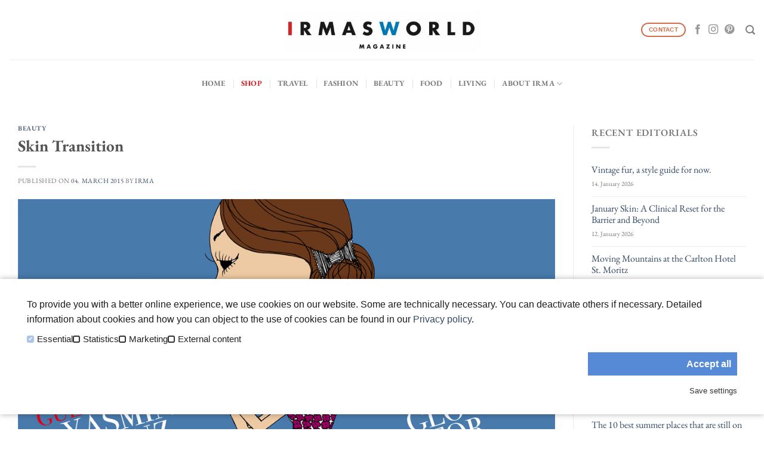

--- FILE ---
content_type: text/html; charset=UTF-8
request_url: https://www.irmasworld.com/skin-transition-413559
body_size: 12421
content:
<!DOCTYPE html>
<!--[if IE 9 ]> <html lang="en-US" class="ie9 loading-site no-js"> <![endif]-->
<!--[if IE 8 ]> <html lang="en-US" class="ie8 loading-site no-js"> <![endif]-->
<!--[if (gte IE 9)|!(IE)]><!--><html lang="en-US" class="loading-site no-js"> <!--<![endif]-->
<head>
	<meta charset="UTF-8" />
	<link rel="profile" href="http://gmpg.org/xfn/11" />
	<link rel="pingback" href="https://www.irmasworld.com/xmlrpc.php" />

	<script>(function(html){html.className = html.className.replace(/\bno-js\b/,'js')})(document.documentElement);</script>
<title>Skin Transition &#8211; Irmas World</title>
<meta name='robots' content='max-image-preview:large' />
	<style>img:is([sizes="auto" i], [sizes^="auto," i]) { contain-intrinsic-size: 3000px 1500px }</style>
	<meta name="viewport" content="width=device-width, initial-scale=1, maximum-scale=1" /><link rel='dns-prefetch' href='//cdn.jsdelivr.net' />
<link rel="alternate" type="application/rss+xml" title="Irmas World &raquo; Feed" href="https://www.irmasworld.com/feed" />
<link rel="alternate" type="application/rss+xml" title="Irmas World &raquo; Comments Feed" href="https://www.irmasworld.com/comments/feed" />
<link rel="prefetch" href="https://www.irmasworld.com/wp-content/themes/flatsome/assets/js/chunk.countup.fe2c1016.js" />
<link rel="prefetch" href="https://www.irmasworld.com/wp-content/themes/flatsome/assets/js/chunk.sticky-sidebar.a58a6557.js" />
<link rel="prefetch" href="https://www.irmasworld.com/wp-content/themes/flatsome/assets/js/chunk.tooltips.29144c1c.js" />
<link rel="prefetch" href="https://www.irmasworld.com/wp-content/themes/flatsome/assets/js/chunk.vendors-popups.947eca5c.js" />
<link rel="prefetch" href="https://www.irmasworld.com/wp-content/themes/flatsome/assets/js/chunk.vendors-slider.f0d2cbc9.js" />
<link rel='stylesheet' id='sbi_styles-css' href='https://www.irmasworld.com/wp-content/plugins/instagram-feed/css/sbi-styles.min.css?ver=6.10.0' type='text/css' media='all' />
<style id='wp-block-library-inline-css' type='text/css'>
:root{--wp-admin-theme-color:#007cba;--wp-admin-theme-color--rgb:0,124,186;--wp-admin-theme-color-darker-10:#006ba1;--wp-admin-theme-color-darker-10--rgb:0,107,161;--wp-admin-theme-color-darker-20:#005a87;--wp-admin-theme-color-darker-20--rgb:0,90,135;--wp-admin-border-width-focus:2px;--wp-block-synced-color:#7a00df;--wp-block-synced-color--rgb:122,0,223;--wp-bound-block-color:var(--wp-block-synced-color)}@media (min-resolution:192dpi){:root{--wp-admin-border-width-focus:1.5px}}.wp-element-button{cursor:pointer}:root{--wp--preset--font-size--normal:16px;--wp--preset--font-size--huge:42px}:root .has-very-light-gray-background-color{background-color:#eee}:root .has-very-dark-gray-background-color{background-color:#313131}:root .has-very-light-gray-color{color:#eee}:root .has-very-dark-gray-color{color:#313131}:root .has-vivid-green-cyan-to-vivid-cyan-blue-gradient-background{background:linear-gradient(135deg,#00d084,#0693e3)}:root .has-purple-crush-gradient-background{background:linear-gradient(135deg,#34e2e4,#4721fb 50%,#ab1dfe)}:root .has-hazy-dawn-gradient-background{background:linear-gradient(135deg,#faaca8,#dad0ec)}:root .has-subdued-olive-gradient-background{background:linear-gradient(135deg,#fafae1,#67a671)}:root .has-atomic-cream-gradient-background{background:linear-gradient(135deg,#fdd79a,#004a59)}:root .has-nightshade-gradient-background{background:linear-gradient(135deg,#330968,#31cdcf)}:root .has-midnight-gradient-background{background:linear-gradient(135deg,#020381,#2874fc)}.has-regular-font-size{font-size:1em}.has-larger-font-size{font-size:2.625em}.has-normal-font-size{font-size:var(--wp--preset--font-size--normal)}.has-huge-font-size{font-size:var(--wp--preset--font-size--huge)}.has-text-align-center{text-align:center}.has-text-align-left{text-align:left}.has-text-align-right{text-align:right}#end-resizable-editor-section{display:none}.aligncenter{clear:both}.items-justified-left{justify-content:flex-start}.items-justified-center{justify-content:center}.items-justified-right{justify-content:flex-end}.items-justified-space-between{justify-content:space-between}.screen-reader-text{border:0;clip-path:inset(50%);height:1px;margin:-1px;overflow:hidden;padding:0;position:absolute;width:1px;word-wrap:normal!important}.screen-reader-text:focus{background-color:#ddd;clip-path:none;color:#444;display:block;font-size:1em;height:auto;left:5px;line-height:normal;padding:15px 23px 14px;text-decoration:none;top:5px;width:auto;z-index:100000}html :where(.has-border-color){border-style:solid}html :where([style*=border-top-color]){border-top-style:solid}html :where([style*=border-right-color]){border-right-style:solid}html :where([style*=border-bottom-color]){border-bottom-style:solid}html :where([style*=border-left-color]){border-left-style:solid}html :where([style*=border-width]){border-style:solid}html :where([style*=border-top-width]){border-top-style:solid}html :where([style*=border-right-width]){border-right-style:solid}html :where([style*=border-bottom-width]){border-bottom-style:solid}html :where([style*=border-left-width]){border-left-style:solid}html :where(img[class*=wp-image-]){height:auto;max-width:100%}:where(figure){margin:0 0 1em}html :where(.is-position-sticky){--wp-admin--admin-bar--position-offset:var(--wp-admin--admin-bar--height,0px)}@media screen and (max-width:600px){html :where(.is-position-sticky){--wp-admin--admin-bar--position-offset:0px}}
</style>
<style id='classic-theme-styles-inline-css' type='text/css'>
/*! This file is auto-generated */
.wp-block-button__link{color:#fff;background-color:#32373c;border-radius:9999px;box-shadow:none;text-decoration:none;padding:calc(.667em + 2px) calc(1.333em + 2px);font-size:1.125em}.wp-block-file__button{background:#32373c;color:#fff;text-decoration:none}
</style>
<link rel='stylesheet' id='contact-form-7-css' href='https://www.irmasworld.com/wp-content/plugins/contact-form-7/includes/css/styles.css?ver=5.7.7' type='text/css' media='all' />
<link rel='stylesheet' id='iw-theme-css' href='https://www.irmasworld.com/wp-content/themes/irmas-world-flatsome-child/theme.css?ver=1.0.0' type='text/css' media='all' />
<link rel='stylesheet' id='flatsome-main-css' href='https://www.irmasworld.com/wp-content/themes/flatsome/assets/css/flatsome.css?ver=3.15.2' type='text/css' media='all' />
<style id='flatsome-main-inline-css' type='text/css'>
@font-face {
				font-family: "fl-icons";
				font-display: block;
				src: url(https://www.irmasworld.com/wp-content/themes/flatsome/assets/css/icons/fl-icons.eot?v=3.15.2);
				src:
					url(https://www.irmasworld.com/wp-content/themes/flatsome/assets/css/icons/fl-icons.eot#iefix?v=3.15.2) format("embedded-opentype"),
					url(https://www.irmasworld.com/wp-content/themes/flatsome/assets/css/icons/fl-icons.woff2?v=3.15.2) format("woff2"),
					url(https://www.irmasworld.com/wp-content/themes/flatsome/assets/css/icons/fl-icons.ttf?v=3.15.2) format("truetype"),
					url(https://www.irmasworld.com/wp-content/themes/flatsome/assets/css/icons/fl-icons.woff?v=3.15.2) format("woff"),
					url(https://www.irmasworld.com/wp-content/themes/flatsome/assets/css/icons/fl-icons.svg?v=3.15.2#fl-icons) format("svg");
			}
</style>
<link rel='stylesheet' id='flatsome-style-css' href='https://www.irmasworld.com/wp-content/themes/irmas-world-flatsome-child/style.css?ver=1.0.0' type='text/css' media='all' />
<link rel='stylesheet' id='flatsome-googlefonts-css' href='https://www.irmasworld.com/wp-content/uploads/fonts/1f9e62b733a785e84648686b18bff360/font.css?v=1666190810' type='text/css' media='all' />
<script type="text/javascript" src="https://www.irmasworld.com/wp-includes/js/jquery/jquery.min.js?ver=3.7.1" id="jquery-core-js"></script>
<script type="text/javascript" src="https://www.irmasworld.com/wp-includes/js/jquery/jquery-migrate.min.js?ver=3.4.1" id="jquery-migrate-js"></script>
<link rel="https://api.w.org/" href="https://www.irmasworld.com/wp-json/" /><link rel="alternate" title="JSON" type="application/json" href="https://www.irmasworld.com/wp-json/wp/v2/posts/3559" /><link rel="EditURI" type="application/rsd+xml" title="RSD" href="https://www.irmasworld.com/xmlrpc.php?rsd" />
<meta name="generator" content="WordPress 6.8.3" />
<link rel="canonical" href="https://www.irmasworld.com/skin-transition-413559" />
<link rel='shortlink' href='https://www.irmasworld.com/?p=3559' />
<link rel="alternate" title="oEmbed (JSON)" type="application/json+oembed" href="https://www.irmasworld.com/wp-json/oembed/1.0/embed?url=https%3A%2F%2Fwww.irmasworld.com%2Fskin-transition-413559" />
<link rel="alternate" title="oEmbed (XML)" type="text/xml+oembed" href="https://www.irmasworld.com/wp-json/oembed/1.0/embed?url=https%3A%2F%2Fwww.irmasworld.com%2Fskin-transition-413559&#038;format=xml" />
<style>.bg{opacity: 0; transition: opacity 1s; -webkit-transition: opacity 1s;} .bg-loaded{opacity: 1;}</style><!--[if IE]><link rel="stylesheet" type="text/css" href="https://www.irmasworld.com/wp-content/themes/flatsome/assets/css/ie-fallback.css"><script src="//cdnjs.cloudflare.com/ajax/libs/html5shiv/3.6.1/html5shiv.js"></script><script>var head = document.getElementsByTagName('head')[0],style = document.createElement('style');style.type = 'text/css';style.styleSheet.cssText = ':before,:after{content:none !important';head.appendChild(style);setTimeout(function(){head.removeChild(style);}, 0);</script><script src="https://www.irmasworld.com/wp-content/themes/flatsome/assets/libs/ie-flexibility.js"></script><![endif]--><link rel="icon" href="https://www.irmasworld.com/wp-content/uploads/2018/06/cropped-IRMAS-WORLD-Logo.jpg" sizes="32x32" />
<link rel="icon" href="https://www.irmasworld.com/wp-content/uploads/2018/06/cropped-IRMAS-WORLD-Logo.jpg" sizes="192x192" />
<link rel="apple-touch-icon" href="https://www.irmasworld.com/wp-content/uploads/2018/06/cropped-IRMAS-WORLD-Logo.jpg" />
<meta name="msapplication-TileImage" content="https://www.irmasworld.com/wp-content/uploads/2018/06/cropped-IRMAS-WORLD-Logo.jpg" />
<style id="custom-css" type="text/css">:root {--primary-color: #1c1c1c;}.full-width .ubermenu-nav, .container, .row{max-width: 1410px}.row.row-collapse{max-width: 1380px}.row.row-small{max-width: 1402.5px}.row.row-large{max-width: 1440px}.header-main{height: 100px}#logo img{max-height: 100px}#logo{width:329px;}.header-bottom{min-height: 55px}.header-top{min-height: 30px}.transparent .header-main{height: 30px}.transparent #logo img{max-height: 30px}.has-transparent + .page-title:first-of-type,.has-transparent + #main > .page-title,.has-transparent + #main > div > .page-title,.has-transparent + #main .page-header-wrapper:first-of-type .page-title{padding-top: 80px;}.header.show-on-scroll,.stuck .header-main{height:70px!important}.stuck #logo img{max-height: 70px!important}.search-form{ width: 100%;}.header-bg-color {background-color: rgba(255,255,255,0.9)}.header-bottom {background-color: #ffffff}.header-bottom-nav > li > a{line-height: 60px }@media (max-width: 549px) {.header-main{height: 70px}#logo img{max-height: 70px}}/* Color */.accordion-title.active, .has-icon-bg .icon .icon-inner,.logo a, .primary.is-underline, .primary.is-link, .badge-outline .badge-inner, .nav-outline > li.active> a,.nav-outline >li.active > a, .cart-icon strong,[data-color='primary'], .is-outline.primary{color: #1c1c1c;}/* Color !important */[data-text-color="primary"]{color: #1c1c1c!important;}/* Background Color */[data-text-bg="primary"]{background-color: #1c1c1c;}/* Background */.scroll-to-bullets a,.featured-title, .label-new.menu-item > a:after, .nav-pagination > li > .current,.nav-pagination > li > span:hover,.nav-pagination > li > a:hover,.has-hover:hover .badge-outline .badge-inner,button[type="submit"], .button.wc-forward:not(.checkout):not(.checkout-button), .button.submit-button, .button.primary:not(.is-outline),.featured-table .title,.is-outline:hover, .has-icon:hover .icon-label,.nav-dropdown-bold .nav-column li > a:hover, .nav-dropdown.nav-dropdown-bold > li > a:hover, .nav-dropdown-bold.dark .nav-column li > a:hover, .nav-dropdown.nav-dropdown-bold.dark > li > a:hover, .header-vertical-menu__opener ,.is-outline:hover, .tagcloud a:hover,.grid-tools a, input[type='submit']:not(.is-form), .box-badge:hover .box-text, input.button.alt,.nav-box > li > a:hover,.nav-box > li.active > a,.nav-pills > li.active > a ,.current-dropdown .cart-icon strong, .cart-icon:hover strong, .nav-line-bottom > li > a:before, .nav-line-grow > li > a:before, .nav-line > li > a:before,.banner, .header-top, .slider-nav-circle .flickity-prev-next-button:hover svg, .slider-nav-circle .flickity-prev-next-button:hover .arrow, .primary.is-outline:hover, .button.primary:not(.is-outline), input[type='submit'].primary, input[type='submit'].primary, input[type='reset'].button, input[type='button'].primary, .badge-inner{background-color: #1c1c1c;}/* Border */.nav-vertical.nav-tabs > li.active > a,.scroll-to-bullets a.active,.nav-pagination > li > .current,.nav-pagination > li > span:hover,.nav-pagination > li > a:hover,.has-hover:hover .badge-outline .badge-inner,.accordion-title.active,.featured-table,.is-outline:hover, .tagcloud a:hover,blockquote, .has-border, .cart-icon strong:after,.cart-icon strong,.blockUI:before, .processing:before,.loading-spin, .slider-nav-circle .flickity-prev-next-button:hover svg, .slider-nav-circle .flickity-prev-next-button:hover .arrow, .primary.is-outline:hover{border-color: #1c1c1c}.nav-tabs > li.active > a{border-top-color: #1c1c1c}.widget_shopping_cart_content .blockUI.blockOverlay:before { border-left-color: #1c1c1c }.woocommerce-checkout-review-order .blockUI.blockOverlay:before { border-left-color: #1c1c1c }/* Fill */.slider .flickity-prev-next-button:hover svg,.slider .flickity-prev-next-button:hover .arrow{fill: #1c1c1c;}body{font-size: 100%;}@media screen and (max-width: 549px){body{font-size: 100%;}}body{font-family:"EB Garamond", sans-serif}body{font-weight: 0}.nav > li > a {font-family:"EB Garamond", sans-serif;}.mobile-sidebar-levels-2 .nav > li > ul > li > a {font-family:"EB Garamond", sans-serif;}.nav > li > a {font-weight: 0;}.mobile-sidebar-levels-2 .nav > li > ul > li > a {font-weight: 0;}h1,h2,h3,h4,h5,h6,.heading-font, .off-canvas-center .nav-sidebar.nav-vertical > li > a{font-family: "EB Garamond", sans-serif;}h1,h2,h3,h4,h5,h6,.heading-font,.banner h1,.banner h2{font-weight: 0;}.alt-font{font-family: "inherit", sans-serif;}.absolute-footer, html{background-color: #ffffff}.label-new.menu-item > a:after{content:"New";}.label-hot.menu-item > a:after{content:"Hot";}.label-sale.menu-item > a:after{content:"Sale";}.label-popular.menu-item > a:after{content:"Popular";}</style>		<style type="text/css" id="wp-custom-css">
			.comments-area {display: none !important;}
p{
	
	color: #1c1c1c !important;
	
}

.post-title {
	color: #1c1c1c;
}

.box-text .post-title {
	text-shadow: none;
}

.dark .cat-label {
	color: #ffffff !important;
}

body.home * {
	text-shadow: none !important;
}

.cat-label {
	font-size: 12px;
	text-shadow: none;
}

.post-meta {
	font-size: 9px;
}

body.home .row.page-wrapper {
	padding: 0; 
	margin-top: -20px;
}

.more-editorials-home {
	margin-top: -30px !important;
}


		</style>
		<!-- ## NXS/OG ## --><!-- ## NXSOGTAGS ## --><!-- ## NXS/OG ## -->
</head>

<body class="wp-singular post-template-default single single-post postid-3559 single-format-standard wp-theme-flatsome wp-child-theme-irmas-world-flatsome-child lightbox nav-dropdown-has-arrow nav-dropdown-has-shadow nav-dropdown-has-border">


<a class="skip-link screen-reader-text" href="#main">Skip to content</a>

<div id="wrapper">

	
	<header id="header" class="header has-sticky sticky-jump">
		<div class="header-wrapper">
			<div id="masthead" class="header-main show-logo-center hide-for-sticky">
      <div class="header-inner flex-row container logo-center medium-logo-center" role="navigation">

          <!-- Logo -->
          <div id="logo" class="flex-col logo">
            
<!-- Header logo -->
<a href="https://www.irmasworld.com/" title="Irmas World - by Jasmin Khezri" rel="home">
		<img width="1020" height="222" src="https://www.irmasworld.com/wp-content/uploads/2022/04/irmasworld-logo-1024x223.jpg" class="header_logo header-logo" alt="Irmas World"/><img  width="1020" height="222" src="https://www.irmasworld.com/wp-content/uploads/2022/04/irmasworld-logo-1024x223.jpg" class="header-logo-dark" alt="Irmas World"/></a>
          </div>

          <!-- Mobile Left Elements -->
          <div class="flex-col show-for-medium flex-left">
            <ul class="mobile-nav nav nav-left ">
              <li class="nav-icon has-icon">
  		<a href="#" data-open="#main-menu" data-pos="left" data-bg="main-menu-overlay" data-color="" class="is-small" aria-label="Menu" aria-controls="main-menu" aria-expanded="false">
		
		  <i class="icon-menu" ></i>
		  		</a>
	</li>            </ul>
          </div>

          <!-- Left Elements -->
          <div class="flex-col hide-for-medium flex-left
            ">
            <ul class="header-nav header-nav-main nav nav-left  nav-uppercase" >
                          </ul>
          </div>

          <!-- Right Elements -->
          <div class="flex-col hide-for-medium flex-right">
            <ul class="header-nav header-nav-main nav nav-right  nav-uppercase">
              <li class="html header-button-1">
	<div class="header-button">
	<a href="https://www.irmasworld.com/about-us/contact" class="button secondary is-outline is-xsmall"  style="border-radius:99px;">
    <span>Contact</span>
  </a>
	</div>
</li>


<li class="html header-social-icons ml-0">
	<div class="social-icons follow-icons" ><a href="https://www.facebook.com/IRMASWORLD/" target="_blank" data-label="Facebook" rel="noopener noreferrer nofollow" class="icon plain facebook tooltip" title="Follow on Facebook" aria-label="Follow on Facebook"><i class="icon-facebook" ></i></a><a href="https://www.instagram.com/irmasworld/" target="_blank" rel="noopener noreferrer nofollow" data-label="Instagram" class="icon plain  instagram tooltip" title="Follow on Instagram" aria-label="Follow on Instagram"><i class="icon-instagram" ></i></a><a href="https://www.pinterest.de/irmasworld/" target="_blank" rel="noopener noreferrer nofollow"  data-label="Pinterest"  class="icon plain  pinterest tooltip" title="Follow on Pinterest" aria-label="Follow on Pinterest"><i class="icon-pinterest" ></i></a></div></li><li class="header-search header-search-lightbox has-icon">
			<a href="#search-lightbox" aria-label="Search" data-open="#search-lightbox" data-focus="input.search-field"
		class="is-small">
		<i class="icon-search" style="font-size:16px;"></i></a>
			
	<div id="search-lightbox" class="mfp-hide dark text-center">
		<div class="searchform-wrapper ux-search-box relative form-flat is-large"><form method="get" class="searchform" action="https://www.irmasworld.com/" role="search">
		<div class="flex-row relative">
			<div class="flex-col flex-grow">
	   	   <input type="search" class="search-field mb-0" name="s" value="" id="s" placeholder="Search&hellip;" />
			</div>
			<div class="flex-col">
				<button type="submit" class="ux-search-submit submit-button secondary button icon mb-0" aria-label="Submit">
					<i class="icon-search" ></i>				</button>
			</div>
		</div>
    <div class="live-search-results text-left z-top"></div>
</form>
</div>	</div>
</li>
            </ul>
          </div>

          <!-- Mobile Right Elements -->
          <div class="flex-col show-for-medium flex-right">
            <ul class="mobile-nav nav nav-right ">
                          </ul>
          </div>

      </div>
     
            <div class="container"><div class="top-divider full-width"></div></div>
      </div><div id="wide-nav" class="header-bottom wide-nav flex-has-center hide-for-medium">
    <div class="flex-row container">

            
                        <div class="flex-col hide-for-medium flex-center">
                <ul class="nav header-nav header-bottom-nav nav-center  nav-divided nav-spacing-xlarge nav-uppercase">
                    <li id="menu-item-82817" class="menu-item menu-item-type-post_type menu-item-object-page menu-item-home menu-item-82817 menu-item-design-default"><a href="https://www.irmasworld.com/" class="nav-top-link">Home</a></li>
<li id="menu-item-9845" class="menu-item menu-item-type-custom menu-item-object-custom menu-item-9845 menu-item-design-default"><a href="https://shop.irmasworld.com" class="nav-top-link"><span style=color:#d1272c;">Shop</span></a></li>
<li id="menu-item-82717" class="menu-item menu-item-type-post_type menu-item-object-page menu-item-82717 menu-item-design-default"><a href="https://www.irmasworld.com/travel" class="nav-top-link">Travel</a></li>
<li id="menu-item-82719" class="menu-item menu-item-type-post_type menu-item-object-page menu-item-82719 menu-item-design-default"><a href="https://www.irmasworld.com/fashion" class="nav-top-link">Fashion</a></li>
<li id="menu-item-82718" class="menu-item menu-item-type-post_type menu-item-object-page menu-item-82718 menu-item-design-default"><a href="https://www.irmasworld.com/beauty-2" class="nav-top-link">Beauty</a></li>
<li id="menu-item-82716" class="menu-item menu-item-type-post_type menu-item-object-page menu-item-82716 menu-item-design-default"><a href="https://www.irmasworld.com/food-2" class="nav-top-link">Food</a></li>
<li id="menu-item-82715" class="menu-item menu-item-type-post_type menu-item-object-page menu-item-82715 menu-item-design-default"><a href="https://www.irmasworld.com/living-2" class="nav-top-link">Living</a></li>
<li id="menu-item-974" class="menu-item menu-item-type-post_type menu-item-object-page menu-item-has-children menu-item-974 menu-item-design-default has-dropdown"><a href="https://www.irmasworld.com/about-us" class="nav-top-link">About IRMA<i class="icon-angle-down" ></i></a>
<ul class="sub-menu nav-dropdown nav-dropdown-default">
	<li id="menu-item-13055" class="menu-item menu-item-type-post_type menu-item-object-page menu-item-13055"><a href="https://www.irmasworld.com/about-us">IRMA</a></li>
	<li id="menu-item-992" class="menu-item menu-item-type-post_type menu-item-object-page menu-item-992"><a href="https://www.irmasworld.com/about-us/contact">Contact</a></li>
	<li id="menu-item-82805" class="menu-item menu-item-type-post_type menu-item-object-page menu-item-82805"><a href="https://www.irmasworld.com/about-us/imprint">Imprint</a></li>
</ul>
</li>
                </ul>
            </div>
            
            
            
    </div>
</div>

<div class="header-bg-container fill"><div class="header-bg-image fill"></div><div class="header-bg-color fill"></div></div>		</div>
	</header>

	
	<main id="main" class="">

<div id="content" class="blog-wrapper blog-single page-wrapper">
	

<div class="row row-large row-divided ">

	<div class="large-9 col">
		


<article id="post-3559" class="post-3559 post type-post status-publish format-standard has-post-thumbnail hentry category-beauty tag-yasmin-heinz tag-lip-balm tag-eye-serum tag-anti-aging-cream tag-sun-blocker tag-spring tag-skincare tag-make-up tag-guest-editor tag-lipstick">
	<div class="article-inner ">
		<header class="entry-header">
	<div class="entry-header-text entry-header-text-top text-left">
		<h6 class="entry-category is-xsmall">
	<a href="https://www.irmasworld.com/category/beauty" rel="category tag">Beauty</a></h6>

<h1 class="entry-title">Skin Transition</h1>
<div class="entry-divider is-divider small"></div>

	<div class="entry-meta uppercase is-xsmall">
		<span class="posted-on">Published on <a href="https://www.irmasworld.com/skin-transition-413559" rel="bookmark"><time class="entry-date published updated" datetime="2015-03-04T05:27:41+01:00">04. March 2015</time></a></span><span class="byline"> by <span class="meta-author vcard"><a class="url fn n" href="https://www.irmasworld.com/author/admin">IRMA</a></span></span>	</div>
	</div>
						<div class="entry-image relative">
				<a href="https://www.irmasworld.com/skin-transition-413559">
    <img width="1020" height="608" src="https://www.irmasworld.com/wp-content/uploads/2015/03/NEUSlider-Yasmin-Heinz1.jpg" class="attachment-large size-large wp-post-image" alt="" decoding="async" fetchpriority="high" srcset="https://www.irmasworld.com/wp-content/uploads/2015/03/NEUSlider-Yasmin-Heinz1.jpg 1024w, https://www.irmasworld.com/wp-content/uploads/2015/03/NEUSlider-Yasmin-Heinz1-300x179.jpg 300w, https://www.irmasworld.com/wp-content/uploads/2015/03/NEUSlider-Yasmin-Heinz1-768x458.jpg 768w" sizes="(max-width: 1020px) 100vw, 1020px" /></a>
							</div>
			</header>
		<div class="entry-content single-page">

	<figure id="attachment_3561" aria-describedby="caption-attachment-3561" style="width: 740px" class="wp-caption alignnone"><a href="https://www.irmasworld.com/wp-content/uploads/LIPSTICK1.jpg"><img decoding="async" class="size-large wp-image-3561" src="https://www.irmasworld.com/wp-content/uploads/LIPSTICK1-835x1024.jpg" alt="Spring is in the air. To you look very best, use a bronzer for a healthy glow, a sun blocker and a lip balm with SPF 15, an anti-aging eye serum and waterproof mascara." width="740" height="907" /></a><figcaption id="caption-attachment-3561" class="wp-caption-text">Spring is in the air. To you look very best, use a bronzer for a healthy glow, a sun blocker and a lipstick or lip balm with SPF 15, an anti-aging eye serum and waterproof mascara.</figcaption></figure>
<p><strong>London:</strong> Now is the time for change. It might be still cold and harsh weather outside, but spring is soon just around the corner. Our skin already feels that and needs the best beauty guidelines to make a smooth change and get that instant glow for spring.</p>
<p>Our guest editor and make-up artist Yasmin Heinz gives us some professional ideas for all the beauty words that came to my mind.</p>
<p>Tomorrow IRMA will go shopping bearing Yasmin’s beauty tips in mind. Have a look at what she gets and be the lucky winner of your most favorite product&#8230;&#8230;&#8230; Good luck!</p>
<ol>
<li><strong>Glowing complexion:</strong> During wintertime and especially for outdoor fans I always recommend lipid-rich face and body creams, face oils and masks. For a healthy glow remain loyal to bronzers and shimmer creams.</li>
<li><strong>Sun Blocker:</strong> Using an SPF in a stick format is perfect for keeping it in your pocket to protect your skin throughout the day.</li>
<li><strong>Touch-up:</strong> For touch-ups throughout the day, try a powder, that has SPF and a little bronze in it. Your skin will glow and look flawless.</li>
<li><strong>Lips:</strong> In winter and early spring it is very important to always cream your lips with special SPF15 lip balm. Choose the ones with a little colour. This way you can protect your lips and wear a little colour too.</li>
<li><strong>Eye Serum:</strong> Never forget your anti-aging eye cream. Use it as often as you can to protect the area under the eyes in particular throughout the day and in the cold.</li>
<li><strong>Eye Make-up:</strong> Waterproof mascara is a must for outdoor and sport fans.</li>
<li><strong>Evening Make-up:</strong> For a special night out stick to glowing eye shadows in champagne, gold and brown tones, a nice black eyeliner and warm toned lips in red or reddish brown.</li>
</ol>
<p><a href="https://www.irmasworld.com/wp-content/uploads/yasmin-heinz.jpg"><img decoding="async" class=" size-full wp-image-3565 aligncenter" src="https://www.irmasworld.com/wp-content/uploads/yasmin-heinz.jpg" alt="yasmin-heinz" width="489" height="553" /></a></p>

	
	<div class="blog-share text-center"><div class="is-divider medium"></div><div class="social-icons share-icons share-row relative" ><a href="whatsapp://send?text=Skin%20Transition - https://www.irmasworld.com/skin-transition-413559" data-action="share/whatsapp/share" class="icon button circle is-outline tooltip whatsapp show-for-medium" title="Share on WhatsApp" aria-label="Share on WhatsApp"><i class="icon-whatsapp"></i></a><a href="https://www.facebook.com/sharer.php?u=https://www.irmasworld.com/skin-transition-413559" data-label="Facebook" onclick="window.open(this.href,this.title,'width=500,height=500,top=300px,left=300px');  return false;" rel="noopener noreferrer nofollow" target="_blank" class="icon button circle is-outline tooltip facebook" title="Share on Facebook" aria-label="Share on Facebook"><i class="icon-facebook" ></i></a><a href="https://twitter.com/share?url=https://www.irmasworld.com/skin-transition-413559" onclick="window.open(this.href,this.title,'width=500,height=500,top=300px,left=300px');  return false;" rel="noopener noreferrer nofollow" target="_blank" class="icon button circle is-outline tooltip twitter" title="Share on Twitter" aria-label="Share on Twitter"><i class="icon-twitter" ></i></a><a href="https://pinterest.com/pin/create/button/?url=https://www.irmasworld.com/skin-transition-413559&amp;media=https://www.irmasworld.com/wp-content/uploads/2015/03/NEUSlider-Yasmin-Heinz1.jpg&amp;description=Skin%20Transition" onclick="window.open(this.href,this.title,'width=500,height=500,top=300px,left=300px');  return false;" rel="noopener noreferrer nofollow" target="_blank" class="icon button circle is-outline tooltip pinterest" title="Pin on Pinterest" aria-label="Pin on Pinterest"><i class="icon-pinterest" ></i></a></div></div></div>



        <nav role="navigation" id="nav-below" class="navigation-post">
	<div class="flex-row next-prev-nav bt bb">
		<div class="flex-col flex-grow nav-prev text-left">
			    <div class="nav-previous"><a href="https://www.irmasworld.com/lets-go-shopping-013554" rel="prev"><span class="hide-for-small"><i class="icon-angle-left" ></i></span> Let’s Go Shopping</a></div>
		</div>
		<div class="flex-col flex-grow nav-next text-right">
			    <div class="nav-next"><a href="https://www.irmasworld.com/irma-goes-shopping-463570" rel="next">IRMA Goes Shopping <span class="hide-for-small"><i class="icon-angle-right" ></i></span></a></div>		</div>
	</div>

	    </nav>

    	</div>
</article>




<div id="comments" class="comments-area">

	
	
	
	
</div>
	</div>
	<div class="post-sidebar large-3 col">
		<div class="is-sticky-column"><div class="is-sticky-column__inner">		<div id="secondary" class="widget-area " role="complementary">
		            <aside id="flatsome_recent_editorials-2" class="widget flatsome_recent_posts">            <span class="widget-title "><span>Recent editorials</span></span><div class="is-divider small"></div>            <ul>            


            <li class="recent-blog-posts-li">
                <div class="flex-row recent-blog-posts align-top pt-half pb-half">

                    <div class="flex-col flex-grow">
                        <a href="https://www.irmasworld.com/vintage-fur-a-style-guide-for-now-0696000" title="Vintage fur, a style guide for now.">Vintage fur, a style guide for now.</a>
                        <span class="post-date-stamp">14. January 2026</span>
                    </div>
                </div>
            </li>
        


            <li class="recent-blog-posts-li">
                <div class="flex-row recent-blog-posts align-top pt-half pb-half">

                    <div class="flex-col flex-grow">
                        <a href="https://www.irmasworld.com/january-skin-a-clinical-reset-for-the-barrier-and-beyond-1295985" title="January Skin: A Clinical Reset for the Barrier and Beyond">January Skin: A Clinical Reset for the Barrier and Beyond</a>
                        <span class="post-date-stamp">12. January 2026</span>
                    </div>
                </div>
            </li>
        


            <li class="recent-blog-posts-li">
                <div class="flex-row recent-blog-posts align-top pt-half pb-half">

                    <div class="flex-col flex-grow">
                        <a href="https://www.irmasworld.com/moving-0195982" title="Moving Mountains at the Carlton Hotel St. Moritz">Moving Mountains at the Carlton Hotel St. Moritz</a>
                        <span class="post-date-stamp">10. January 2026</span>
                    </div>
                </div>
            </li>
        


            <li class="recent-blog-posts-li">
                <div class="flex-row recent-blog-posts align-top pt-half pb-half">

                    <div class="flex-col flex-grow">
                        <a href="https://www.irmasworld.com/jasmin-collection-archive-sale-2395694" title="Jasmin Collection Archive Sale">Jasmin Collection Archive Sale</a>
                        <span class="post-date-stamp">04. January 2026</span>
                    </div>
                </div>
            </li>
        


            <li class="recent-blog-posts-li">
                <div class="flex-row recent-blog-posts align-top pt-half pb-half">

                    <div class="flex-col flex-grow">
                        <a href="https://www.irmasworld.com/8-types-of-new-years-eve-girls-5195690" title="8 Types of New Year’s Eve Girls">8 Types of New Year’s Eve Girls</a>
                        <span class="post-date-stamp">03. January 2026</span>
                    </div>
                </div>
            </li>
        


            <li class="recent-blog-posts-li">
                <div class="flex-row recent-blog-posts align-top pt-half pb-half">

                    <div class="flex-col flex-grow">
                        <a href="https://www.irmasworld.com/vintage-reconsidered-1195667" title="Vintage, Reconsidered">Vintage, Reconsidered</a>
                        <span class="post-date-stamp">27. December 2025</span>
                    </div>
                </div>
            </li>
        


            <li class="recent-blog-posts-li">
                <div class="flex-row recent-blog-posts align-top pt-half pb-half">

                    <div class="flex-col flex-grow">
                        <a href="https://www.irmasworld.com/the-10-best-summer-places-that-are-still-on-my-mind-5495654" title="The 10 best summer places that are still on my mind">The 10 best summer places that are still on my mind</a>
                        <span class="post-date-stamp">26. December 2025</span>
                    </div>
                </div>
            </li>
        


            <li class="recent-blog-posts-li">
                <div class="flex-row recent-blog-posts align-top pt-half pb-half">

                    <div class="flex-col flex-grow">
                        <a href="https://www.irmasworld.com/four-seasons-in-dubai-2895622" title="Four Seasons in Dubai">Four Seasons in Dubai</a>
                        <span class="post-date-stamp">20. December 2025</span>
                    </div>
                </div>
            </li>
        


            <li class="recent-blog-posts-li">
                <div class="flex-row recent-blog-posts align-top pt-half pb-half">

                    <div class="flex-col flex-grow">
                        <a href="https://www.irmasworld.com/a-pre-christmas-stay-at-suvretta-house-2895588" title="A Pre-Christmas Stay at Suvretta House">A Pre-Christmas Stay at Suvretta House</a>
                        <span class="post-date-stamp">17. December 2025</span>
                    </div>
                </div>
            </li>
        


            <li class="recent-blog-posts-li">
                <div class="flex-row recent-blog-posts align-top pt-half pb-half">

                    <div class="flex-col flex-grow">
                        <a href="https://www.irmasworld.com/the-artisanal-knit-5995576" title="The Artisanal Knit">The Artisanal Knit</a>
                        <span class="post-date-stamp">11. December 2025</span>
                    </div>
                </div>
            </li>
                    </ul>            </aside>            </div>
		</div></div>	</div>
</div>

</div>


</main>

<footer id="footer" class="footer-wrapper">

	

    <div class="newsletter-subscribe">


        <div id="rmOrganism">
            <div class="rmEmbed rmLayout--horizontal rmBase">
                <div data-page-type="formSubscribe" class="rmBase__body rmSubscription">
                    <form method="post" action="https://ta3135f5a.emailsys1a.net/146/3539/fd60f3ef8b/subscribe/form.html?_g=1605812132" class="rmBase__content">
                        <div class="rmBase__container">
                            <div class="rmBase__section submitform">
                                <div class="rmBase__e call-to-action-text"><h2>Sign up to our newsletter</h2></div>

                                <div class="rmBase__el rmBase__el--input rmBase__el--label-pos-none" data-field="email">
                                    <label for="email" class="rmBase__compLabel rmBase__compLabel--hideable">
                                        E-Mail-Adress
                                    </label>
                                    <div class="rmBase__compContainer">
                                        <input type="text" name="email" id="email" placeholder="E-Mail" value="" class="rmBase__comp--input comp__input">
                                        <div class="rmBase__compError"><!--Errors will appear here--></div>
                                    </div>
                                </div>
                                <div class="rmBase__el rmBase__el--cta">
                                    <button type="submit" class="rmBase__comp--cta">
                                        Subscribe
                                    </button>
                                </div>
                            </div>
                        </div>
                    </form>
                </div>
                <div data-page-type="pageSubscribeSuccess" class="rmBase__body rmSubscription hidden message">
                    <div class="rmBase__content">
                        <div class="rmBase__container">
                            <div class="rmBase__section">
                                <div class="rmBase__el rmBase__el--heading">
                                    <div class="rmBase__comp--heading">
                                        Thanks for your subscription!
                                        <!-- this linebreak is important, don't remove it! this will force trailing linebreaks to be displayed -->
                                        <br>
                                    </div>
                                </div>
                            </div>
                            <div class="rmBase__section">
                                <div class="rmBase__el rmBase__el--text">
                                    <div class="rmBase__comp--text">
                                        We have already sent you the first e-mail and ask you to confirm your e-mail address via the activation link.
                                        <!-- this linebreak is important, don't remove it! this will force trailing linebreaks to be displayed -->
                                        <br>
                                    </div>
                                </div>
                            </div>
                        </div>
                    </div>
                </div>
            </div>
        </div>


        <script src="https://ta3135f5a.emailsys1a.net/form/146/3517/8a1cb18235/embedded.js" async></script>


    </div>


    
<!-- FOOTER 1 -->

<!-- FOOTER 2 -->



<div class="absolute-footer light medium-text-center small-text-center">
  <div class="container clearfix">

    
    <div class="footer-primary pull-left">
            <div class="copyright-footer">
        © 2026 Irmas World. All rights reserved      </div>
          </div>
  </div>
</div>

<a href="#top" class="back-to-top button icon invert plain fixed bottom z-1 is-outline round hide-for-medium" id="top-link" aria-label="Go to top"><i class="icon-angle-up" ></i></a>

</footer>

</div>

<div id="main-menu" class="mobile-sidebar no-scrollbar mfp-hide">

	
	<div class="sidebar-menu no-scrollbar ">

		
					<ul class="nav nav-sidebar nav-vertical nav-uppercase" data-tab="1">
				<li class="header-search-form search-form html relative has-icon">
	<div class="header-search-form-wrapper">
		<div class="searchform-wrapper ux-search-box relative form-flat is-normal"><form method="get" class="searchform" action="https://www.irmasworld.com/" role="search">
		<div class="flex-row relative">
			<div class="flex-col flex-grow">
	   	   <input type="search" class="search-field mb-0" name="s" value="" id="s" placeholder="Search&hellip;" />
			</div>
			<div class="flex-col">
				<button type="submit" class="ux-search-submit submit-button secondary button icon mb-0" aria-label="Submit">
					<i class="icon-search" ></i>				</button>
			</div>
		</div>
    <div class="live-search-results text-left z-top"></div>
</form>
</div>	</div>
</li><li class="menu-item menu-item-type-post_type menu-item-object-page menu-item-home menu-item-82817"><a href="https://www.irmasworld.com/">Home</a></li>
<li class="menu-item menu-item-type-custom menu-item-object-custom menu-item-9845"><a href="https://shop.irmasworld.com"><span style=color:#d1272c;">Shop</span></a></li>
<li class="menu-item menu-item-type-post_type menu-item-object-page menu-item-82717"><a href="https://www.irmasworld.com/travel">Travel</a></li>
<li class="menu-item menu-item-type-post_type menu-item-object-page menu-item-82719"><a href="https://www.irmasworld.com/fashion">Fashion</a></li>
<li class="menu-item menu-item-type-post_type menu-item-object-page menu-item-82718"><a href="https://www.irmasworld.com/beauty-2">Beauty</a></li>
<li class="menu-item menu-item-type-post_type menu-item-object-page menu-item-82716"><a href="https://www.irmasworld.com/food-2">Food</a></li>
<li class="menu-item menu-item-type-post_type menu-item-object-page menu-item-82715"><a href="https://www.irmasworld.com/living-2">Living</a></li>
<li class="menu-item menu-item-type-post_type menu-item-object-page menu-item-has-children menu-item-974"><a href="https://www.irmasworld.com/about-us">About IRMA</a>
<ul class="sub-menu nav-sidebar-ul children">
	<li class="menu-item menu-item-type-post_type menu-item-object-page menu-item-13055"><a href="https://www.irmasworld.com/about-us">IRMA</a></li>
	<li class="menu-item menu-item-type-post_type menu-item-object-page menu-item-992"><a href="https://www.irmasworld.com/about-us/contact">Contact</a></li>
	<li class="menu-item menu-item-type-post_type menu-item-object-page menu-item-82805"><a href="https://www.irmasworld.com/about-us/imprint">Imprint</a></li>
</ul>
</li>
WooCommerce not Found			</ul>
		
		
	</div>

	
</div>
<script type="speculationrules">
{"prefetch":[{"source":"document","where":{"and":[{"href_matches":"\/*"},{"not":{"href_matches":["\/wp-*.php","\/wp-admin\/*","\/wp-content\/uploads\/*","\/wp-content\/*","\/wp-content\/plugins\/*","\/wp-content\/themes\/irmas-world-flatsome-child\/*","\/wp-content\/themes\/flatsome\/*","\/*\\?(.+)"]}},{"not":{"selector_matches":"a[rel~=\"nofollow\"]"}},{"not":{"selector_matches":".no-prefetch, .no-prefetch a"}}]},"eagerness":"conservative"}]}
</script>
<div class="consent-modal-holder" role="aside" id="gdpr-consent-notice" style="display: none;">


    <div class="consent-modal">

        <section>


            
            
            <div class="consent-content">

                <p>To provide you with a better online experience, we use cookies on our website. Some are technically necessary. You can deactivate others if necessary. Detailed information about cookies and how you can object to the use of cookies can be found in our <a href="">Privacy policy</a>.</p>

            </div>


            <div class="consent-settings">

                <div class="consent-item">
                    <input type="checkbox" disabled checked><label>Essential</label>
                </div>
                <div class="consent-item">
                    <input type="checkbox" name="gdpr_shield_tracking" id="gdpr_shield_tracking"><label for="gdpr_shield_tracking">Statistics</label>
                </div>
                <div class="consent-item">
                    <input type="checkbox" name="gdpr_shield_remarketing" id="gdpr_shield_remarketing"><label for="gdpr_shield_remarketing">Marketing</label>
                </div>
                <div class="consent-item">
                    <input type="checkbox" name="gdpr_shield_media" id="gdpr_shield_media"><label for="gdpr_shield_media">External content</label>
                </div>


            </div>

            <div class="footer">

                <a href="javascript:gdprShieldConsent.acceptAll();" class="allow">Accept all</a>
                <span class="break"></span>
                <a href="javascript:gdprShieldConsent.save();" class="save-settings">Save settings</a>

            </div>



        </section>


    </div>

</div><!-- Instagram Feed JS -->
<script type="text/javascript">
var sbiajaxurl = "https://www.irmasworld.com/wp-admin/admin-ajax.php";
</script>
<style id='global-styles-inline-css' type='text/css'>
:root{--wp--preset--aspect-ratio--square: 1;--wp--preset--aspect-ratio--4-3: 4/3;--wp--preset--aspect-ratio--3-4: 3/4;--wp--preset--aspect-ratio--3-2: 3/2;--wp--preset--aspect-ratio--2-3: 2/3;--wp--preset--aspect-ratio--16-9: 16/9;--wp--preset--aspect-ratio--9-16: 9/16;--wp--preset--color--black: #000000;--wp--preset--color--cyan-bluish-gray: #abb8c3;--wp--preset--color--white: #ffffff;--wp--preset--color--pale-pink: #f78da7;--wp--preset--color--vivid-red: #cf2e2e;--wp--preset--color--luminous-vivid-orange: #ff6900;--wp--preset--color--luminous-vivid-amber: #fcb900;--wp--preset--color--light-green-cyan: #7bdcb5;--wp--preset--color--vivid-green-cyan: #00d084;--wp--preset--color--pale-cyan-blue: #8ed1fc;--wp--preset--color--vivid-cyan-blue: #0693e3;--wp--preset--color--vivid-purple: #9b51e0;--wp--preset--gradient--vivid-cyan-blue-to-vivid-purple: linear-gradient(135deg,rgba(6,147,227,1) 0%,rgb(155,81,224) 100%);--wp--preset--gradient--light-green-cyan-to-vivid-green-cyan: linear-gradient(135deg,rgb(122,220,180) 0%,rgb(0,208,130) 100%);--wp--preset--gradient--luminous-vivid-amber-to-luminous-vivid-orange: linear-gradient(135deg,rgba(252,185,0,1) 0%,rgba(255,105,0,1) 100%);--wp--preset--gradient--luminous-vivid-orange-to-vivid-red: linear-gradient(135deg,rgba(255,105,0,1) 0%,rgb(207,46,46) 100%);--wp--preset--gradient--very-light-gray-to-cyan-bluish-gray: linear-gradient(135deg,rgb(238,238,238) 0%,rgb(169,184,195) 100%);--wp--preset--gradient--cool-to-warm-spectrum: linear-gradient(135deg,rgb(74,234,220) 0%,rgb(151,120,209) 20%,rgb(207,42,186) 40%,rgb(238,44,130) 60%,rgb(251,105,98) 80%,rgb(254,248,76) 100%);--wp--preset--gradient--blush-light-purple: linear-gradient(135deg,rgb(255,206,236) 0%,rgb(152,150,240) 100%);--wp--preset--gradient--blush-bordeaux: linear-gradient(135deg,rgb(254,205,165) 0%,rgb(254,45,45) 50%,rgb(107,0,62) 100%);--wp--preset--gradient--luminous-dusk: linear-gradient(135deg,rgb(255,203,112) 0%,rgb(199,81,192) 50%,rgb(65,88,208) 100%);--wp--preset--gradient--pale-ocean: linear-gradient(135deg,rgb(255,245,203) 0%,rgb(182,227,212) 50%,rgb(51,167,181) 100%);--wp--preset--gradient--electric-grass: linear-gradient(135deg,rgb(202,248,128) 0%,rgb(113,206,126) 100%);--wp--preset--gradient--midnight: linear-gradient(135deg,rgb(2,3,129) 0%,rgb(40,116,252) 100%);--wp--preset--font-size--small: 13px;--wp--preset--font-size--medium: 20px;--wp--preset--font-size--large: 36px;--wp--preset--font-size--x-large: 42px;--wp--preset--spacing--20: 0.44rem;--wp--preset--spacing--30: 0.67rem;--wp--preset--spacing--40: 1rem;--wp--preset--spacing--50: 1.5rem;--wp--preset--spacing--60: 2.25rem;--wp--preset--spacing--70: 3.38rem;--wp--preset--spacing--80: 5.06rem;--wp--preset--shadow--natural: 6px 6px 9px rgba(0, 0, 0, 0.2);--wp--preset--shadow--deep: 12px 12px 50px rgba(0, 0, 0, 0.4);--wp--preset--shadow--sharp: 6px 6px 0px rgba(0, 0, 0, 0.2);--wp--preset--shadow--outlined: 6px 6px 0px -3px rgba(255, 255, 255, 1), 6px 6px rgba(0, 0, 0, 1);--wp--preset--shadow--crisp: 6px 6px 0px rgba(0, 0, 0, 1);}:where(.is-layout-flex){gap: 0.5em;}:where(.is-layout-grid){gap: 0.5em;}body .is-layout-flex{display: flex;}.is-layout-flex{flex-wrap: wrap;align-items: center;}.is-layout-flex > :is(*, div){margin: 0;}body .is-layout-grid{display: grid;}.is-layout-grid > :is(*, div){margin: 0;}:where(.wp-block-columns.is-layout-flex){gap: 2em;}:where(.wp-block-columns.is-layout-grid){gap: 2em;}:where(.wp-block-post-template.is-layout-flex){gap: 1.25em;}:where(.wp-block-post-template.is-layout-grid){gap: 1.25em;}.has-black-color{color: var(--wp--preset--color--black) !important;}.has-cyan-bluish-gray-color{color: var(--wp--preset--color--cyan-bluish-gray) !important;}.has-white-color{color: var(--wp--preset--color--white) !important;}.has-pale-pink-color{color: var(--wp--preset--color--pale-pink) !important;}.has-vivid-red-color{color: var(--wp--preset--color--vivid-red) !important;}.has-luminous-vivid-orange-color{color: var(--wp--preset--color--luminous-vivid-orange) !important;}.has-luminous-vivid-amber-color{color: var(--wp--preset--color--luminous-vivid-amber) !important;}.has-light-green-cyan-color{color: var(--wp--preset--color--light-green-cyan) !important;}.has-vivid-green-cyan-color{color: var(--wp--preset--color--vivid-green-cyan) !important;}.has-pale-cyan-blue-color{color: var(--wp--preset--color--pale-cyan-blue) !important;}.has-vivid-cyan-blue-color{color: var(--wp--preset--color--vivid-cyan-blue) !important;}.has-vivid-purple-color{color: var(--wp--preset--color--vivid-purple) !important;}.has-black-background-color{background-color: var(--wp--preset--color--black) !important;}.has-cyan-bluish-gray-background-color{background-color: var(--wp--preset--color--cyan-bluish-gray) !important;}.has-white-background-color{background-color: var(--wp--preset--color--white) !important;}.has-pale-pink-background-color{background-color: var(--wp--preset--color--pale-pink) !important;}.has-vivid-red-background-color{background-color: var(--wp--preset--color--vivid-red) !important;}.has-luminous-vivid-orange-background-color{background-color: var(--wp--preset--color--luminous-vivid-orange) !important;}.has-luminous-vivid-amber-background-color{background-color: var(--wp--preset--color--luminous-vivid-amber) !important;}.has-light-green-cyan-background-color{background-color: var(--wp--preset--color--light-green-cyan) !important;}.has-vivid-green-cyan-background-color{background-color: var(--wp--preset--color--vivid-green-cyan) !important;}.has-pale-cyan-blue-background-color{background-color: var(--wp--preset--color--pale-cyan-blue) !important;}.has-vivid-cyan-blue-background-color{background-color: var(--wp--preset--color--vivid-cyan-blue) !important;}.has-vivid-purple-background-color{background-color: var(--wp--preset--color--vivid-purple) !important;}.has-black-border-color{border-color: var(--wp--preset--color--black) !important;}.has-cyan-bluish-gray-border-color{border-color: var(--wp--preset--color--cyan-bluish-gray) !important;}.has-white-border-color{border-color: var(--wp--preset--color--white) !important;}.has-pale-pink-border-color{border-color: var(--wp--preset--color--pale-pink) !important;}.has-vivid-red-border-color{border-color: var(--wp--preset--color--vivid-red) !important;}.has-luminous-vivid-orange-border-color{border-color: var(--wp--preset--color--luminous-vivid-orange) !important;}.has-luminous-vivid-amber-border-color{border-color: var(--wp--preset--color--luminous-vivid-amber) !important;}.has-light-green-cyan-border-color{border-color: var(--wp--preset--color--light-green-cyan) !important;}.has-vivid-green-cyan-border-color{border-color: var(--wp--preset--color--vivid-green-cyan) !important;}.has-pale-cyan-blue-border-color{border-color: var(--wp--preset--color--pale-cyan-blue) !important;}.has-vivid-cyan-blue-border-color{border-color: var(--wp--preset--color--vivid-cyan-blue) !important;}.has-vivid-purple-border-color{border-color: var(--wp--preset--color--vivid-purple) !important;}.has-vivid-cyan-blue-to-vivid-purple-gradient-background{background: var(--wp--preset--gradient--vivid-cyan-blue-to-vivid-purple) !important;}.has-light-green-cyan-to-vivid-green-cyan-gradient-background{background: var(--wp--preset--gradient--light-green-cyan-to-vivid-green-cyan) !important;}.has-luminous-vivid-amber-to-luminous-vivid-orange-gradient-background{background: var(--wp--preset--gradient--luminous-vivid-amber-to-luminous-vivid-orange) !important;}.has-luminous-vivid-orange-to-vivid-red-gradient-background{background: var(--wp--preset--gradient--luminous-vivid-orange-to-vivid-red) !important;}.has-very-light-gray-to-cyan-bluish-gray-gradient-background{background: var(--wp--preset--gradient--very-light-gray-to-cyan-bluish-gray) !important;}.has-cool-to-warm-spectrum-gradient-background{background: var(--wp--preset--gradient--cool-to-warm-spectrum) !important;}.has-blush-light-purple-gradient-background{background: var(--wp--preset--gradient--blush-light-purple) !important;}.has-blush-bordeaux-gradient-background{background: var(--wp--preset--gradient--blush-bordeaux) !important;}.has-luminous-dusk-gradient-background{background: var(--wp--preset--gradient--luminous-dusk) !important;}.has-pale-ocean-gradient-background{background: var(--wp--preset--gradient--pale-ocean) !important;}.has-electric-grass-gradient-background{background: var(--wp--preset--gradient--electric-grass) !important;}.has-midnight-gradient-background{background: var(--wp--preset--gradient--midnight) !important;}.has-small-font-size{font-size: var(--wp--preset--font-size--small) !important;}.has-medium-font-size{font-size: var(--wp--preset--font-size--medium) !important;}.has-large-font-size{font-size: var(--wp--preset--font-size--large) !important;}.has-x-large-font-size{font-size: var(--wp--preset--font-size--x-large) !important;}
</style>
<link rel='stylesheet' id='gdpr-shield-media-css' href='https://www.irmasworld.com/wp-content/plugins/gdpr-shield/css/shortcode/media-shield.css?ver=3.4.0' type='text/css' media='all' />
<link rel='stylesheet' id='gdpr-shield-consent-css' href='https://www.irmasworld.com/wp-content/plugins/gdpr-shield/css/consent/consent.css?ver=3.4.0' type='text/css' media='all' />
<script type="text/javascript" src="https://www.irmasworld.com/wp-content/plugins/contact-form-7/includes/swv/js/index.js?ver=5.7.7" id="swv-js"></script>
<script type="text/javascript" id="contact-form-7-js-extra">
/* <![CDATA[ */
var wpcf7 = {"api":{"root":"https:\/\/www.irmasworld.com\/wp-json\/","namespace":"contact-form-7\/v1"}};
/* ]]> */
</script>
<script type="text/javascript" src="https://www.irmasworld.com/wp-content/plugins/contact-form-7/includes/js/index.js?ver=5.7.7" id="contact-form-7-js"></script>
<script type="text/javascript" src="https://www.irmasworld.com/wp-content/themes/flatsome/inc/extensions/flatsome-live-search/flatsome-live-search.js?ver=3.15.2" id="flatsome-live-search-js"></script>
<script type="text/javascript" src="https://www.irmasworld.com/wp-includes/js/dist/vendor/wp-polyfill.min.js?ver=3.15.0" id="wp-polyfill-js"></script>
<script type="text/javascript" src="https://www.irmasworld.com/wp-includes/js/hoverIntent.min.js?ver=1.10.2" id="hoverIntent-js"></script>
<script type="text/javascript" id="flatsome-js-js-extra">
/* <![CDATA[ */
var flatsomeVars = {"theme":{"version":"3.15.2"},"ajaxurl":"https:\/\/www.irmasworld.com\/wp-admin\/admin-ajax.php","rtl":"","sticky_height":"70","assets_url":"https:\/\/www.irmasworld.com\/wp-content\/themes\/flatsome\/assets\/js\/","lightbox":{"close_markup":"<button title=\"%title%\" type=\"button\" class=\"mfp-close\"><svg xmlns=\"http:\/\/www.w3.org\/2000\/svg\" width=\"28\" height=\"28\" viewBox=\"0 0 24 24\" fill=\"none\" stroke=\"currentColor\" stroke-width=\"2\" stroke-linecap=\"round\" stroke-linejoin=\"round\" class=\"feather feather-x\"><line x1=\"18\" y1=\"6\" x2=\"6\" y2=\"18\"><\/line><line x1=\"6\" y1=\"6\" x2=\"18\" y2=\"18\"><\/line><\/svg><\/button>","close_btn_inside":false},"user":{"can_edit_pages":false},"i18n":{"mainMenu":"Main Menu"},"options":{"cookie_notice_version":"1","swatches_layout":false,"swatches_box_select_event":false,"swatches_box_behavior_selected":false,"swatches_box_update_urls":"1","swatches_box_reset":false,"swatches_box_reset_extent":false,"swatches_box_reset_time":300,"search_result_latency":"0"}};
/* ]]> */
</script>
<script type="text/javascript" src="https://www.irmasworld.com/wp-content/themes/flatsome/assets/js/flatsome.js?ver=ddce2c6d3f3a93afe1db0d523049c446" id="flatsome-js-js"></script>
<!--[if IE]>
<script type="text/javascript" src="https://cdn.jsdelivr.net/npm/intersection-observer-polyfill@0.1.0/dist/IntersectionObserver.js?ver=0.1.0" id="intersection-observer-polyfill-js"></script>
<![endif]-->
<script type="text/javascript" src="https://www.irmasworld.com/wp-content/plugins/gdpr-shield/javascript/consent/consent.js?ver=3.4.0" id="gdpr-shield-consent-js"></script>

</body>
</html>


--- FILE ---
content_type: text/css
request_url: https://www.irmasworld.com/wp-content/plugins/gdpr-shield/css/shortcode/media-shield.css?ver=3.4.0
body_size: 112
content:
.gdpr-media-shield {
  border: 1px solid #cccccc;
  aspect-ratio: 16/9;
  font-family: Helvetica, Arial, sans-serif;
  padding: 10px;
  display: flex;
  align-items: center;
  justify-content: center;
  background-color: #ffffff;
  font-size: 16px;
  text-align: center;
  margin: 0;
}
.gdpr-media-shield .consent-holder {
  padding-top: 30px;
  text-align: center;
}
.gdpr-media-shield button {
  background-color: #f9f9f9;
  border: 1px solid #ccc;
  color: #000000;
  appearance: none;
  -webkit-appearance: none;
  margin: 0;
  padding: 10px 20px;
  transition: background-color 0.2s ease-out, color 0.2s ease-out;
  cursor: pointer;
}
.gdpr-media-shield button:hover {
  background-color: #333;
  color: #ffffff;
}

/*# sourceMappingURL=media-shield.css.map */
